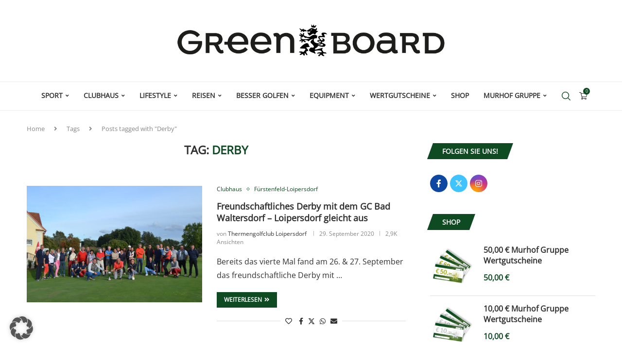

--- FILE ---
content_type: text/css; charset=utf-8
request_url: https://www.greenboard.at/wp-content/uploads/elementor/css/post-1476.css?ver=1768985035
body_size: 236
content:
.elementor-widget-icon-list .elementor-icon-list-item:not(:last-child):after{border-color:var( --e-global-color-text );}.elementor-widget-icon-list .elementor-icon-list-icon i{color:var( --e-global-color-primary );}.elementor-widget-icon-list .elementor-icon-list-icon svg{fill:var( --e-global-color-primary );}.elementor-widget-icon-list .elementor-icon-list-item > .elementor-icon-list-text, .elementor-widget-icon-list .elementor-icon-list-item > a{font-family:var( --e-global-typography-text-font-family ), Sans-serif;font-weight:var( --e-global-typography-text-font-weight );}.elementor-widget-icon-list .elementor-icon-list-text{color:var( --e-global-color-secondary );}.elementor-1476 .elementor-element.elementor-element-48471a8 .elementor-icon-list-items:not(.elementor-inline-items) .elementor-icon-list-item:not(:last-child){padding-block-end:calc(8px/2);}.elementor-1476 .elementor-element.elementor-element-48471a8 .elementor-icon-list-items:not(.elementor-inline-items) .elementor-icon-list-item:not(:first-child){margin-block-start:calc(8px/2);}.elementor-1476 .elementor-element.elementor-element-48471a8 .elementor-icon-list-items.elementor-inline-items .elementor-icon-list-item{margin-inline:calc(8px/2);}.elementor-1476 .elementor-element.elementor-element-48471a8 .elementor-icon-list-items.elementor-inline-items{margin-inline:calc(-8px/2);}.elementor-1476 .elementor-element.elementor-element-48471a8 .elementor-icon-list-items.elementor-inline-items .elementor-icon-list-item:after{inset-inline-end:calc(-8px/2);}.elementor-1476 .elementor-element.elementor-element-48471a8 .elementor-icon-list-icon i{transition:color 0.3s;}.elementor-1476 .elementor-element.elementor-element-48471a8 .elementor-icon-list-icon svg{transition:fill 0.3s;}.elementor-1476 .elementor-element.elementor-element-48471a8{--e-icon-list-icon-size:16px;--icon-vertical-offset:0px;}.elementor-1476 .elementor-element.elementor-element-48471a8 .elementor-icon-list-text{transition:color 0.3s;}